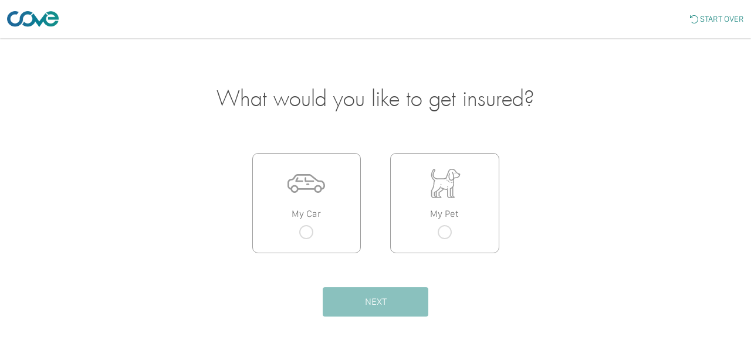

--- FILE ---
content_type: text/html
request_url: https://app.coveinsurance.co.nz/quote/product/?partnercode=CFE209&partner=NavBarPromo
body_size: 1915
content:
<!DOCTYPE html><html><head><meta charSet="utf-8"/><meta name="viewport" content="width=device-width"/><meta name="next-head-count" content="2"/><script>
            (function() {
              try {
                var storedTheme = localStorage.getItem('cove-theme');
                if (storedTheme === 'dark') {
                  document.documentElement.classList.add('dark-mode');
                  document.documentElement.setAttribute('data-theme', 'dark');
                } else if (storedTheme === 'mighty-ape') {
                  document.documentElement.classList.add('mighty-ape-mode');
                  document.documentElement.setAttribute('data-theme', 'mighty-ape');
                } else {
                  document.documentElement.setAttribute('data-theme', 'light');
                }
              } catch (error) {}
            })();
            </script><script>(function(w,d,s,l,i){w[l]=w[l]||[];w[l].push({'gtm.start':
          new Date().getTime(),event:'gtm.js'});var f=d.getElementsByTagName(s)[0],
          j=d.createElement(s),dl=l!='dataLayer'?'&l='+l:'';j.async=true;j.src=
          'https://www.googletagmanager.com/gtm.js?id='+i+dl;f.parentNode.insertBefore(j,f);
          })(window,document,'script','dataLayer','GTM-NGSWDK7');</script><meta http-equiv="cache-control" content="no-cache"/><meta http-equiv="expires" content="10"/><meta http-equiv="pragma" content="no-cache"/><link rel="icon" type="image/png" sizes="96x96" href="/static/favicon-96x96.png"/><link rel="stylesheet" href="https://pro.fontawesome.com/releases/v5.7.0/css/all.css" integrity="sha384-6jHF7Z3XI3fF4XZixAuSu0gGKrXwoX/w3uFPxC56OtjChio7wtTGJWRW53Nhx6Ev" crossorigin="anonymous"/><link rel="stylesheet" href="https://cdnjs.cloudflare.com/ajax/libs/animate.css/3.5.2/animate.min.css"/><link rel="preload" href="/_next/static/css/c82ca3ae59a60853.css" as="style"/><link rel="stylesheet" href="/_next/static/css/c82ca3ae59a60853.css" data-n-g=""/><noscript data-n-css=""></noscript><script defer="" nomodule="" src="/_next/static/chunks/polyfills-42372ed130431b0a.js"></script><script src="/_next/static/chunks/webpack-d02d075d36181cd2.js" defer=""></script><script src="/_next/static/chunks/framework-c4e5d444839d5a15.js" defer=""></script><script src="/_next/static/chunks/main-73f872562dc611e7.js" defer=""></script><script src="/_next/static/chunks/pages/_app-28a25ad6f1d86ece.js" defer=""></script><script src="/_next/static/chunks/pages/quote/product-fd2114a9c866c761.js" defer=""></script><script src="/_next/static/CXfjA2cjiXakcX-F6HgKJ/_buildManifest.js" defer=""></script><script src="/_next/static/CXfjA2cjiXakcX-F6HgKJ/_ssgManifest.js" defer=""></script></head><body><noscript><iframe src="https://www.googletagmanager.com/ns.html?id=GTM-NGSWDK7"
          height="0" width="0" style="display:none;visibility:hidden"></iframe></noscript><div id="__next"></div><script id="__NEXT_DATA__" type="application/json">{"props":{"pageProps":{}},"page":"/quote/product","query":{},"buildId":"CXfjA2cjiXakcX-F6HgKJ","runtimeConfig":{"ENVIRONMENT":"prod","VERSION":"7.0.20","FACEBOOK_APP_ID":145680992658491,"FACEBOOK_PAGE_ID":1861763970738600,"BUCKET_NAME":"prod-cove-webapp","SENTRY_KEY":"https://dc400a3c487a4f6693b2f621e2a87506@sentry.io/1331978","ADDRESS_FINDER_KEY":"D8FWKPEMYRCTAL4N9JBX","BAMBORA_MERCHANT_GUID":"b098dab7-2dad-4d21-b1cd-29be40f9614e","BAMBORA_CUSTOM_CHECKOUT_URL":"https://customcheckout.bambora.com.au/1.0.0/customcheckout.js","CLAIM_FORM_URL":"https://coveinsurance.typeform.com/to/xCpTAsNI#","USER_POOL_WEB_CLIENT_ID":"7rdn0uhcl7jgtji5jp42t48ul","USER_POOL_ID":"us-west-2_86BL8ZJAI","FEATURE_ITEM":true,"FEATURE_VEHICLE":true,"GOOGLE_MAPS_API_KEY":"AIzaSyD-_QCvKktg58zd_-ILOg8gB6ZEo-u1ssk","GOOGLE_STATIC_MAP_API_KEY":"AIzaSyD-_QCvKktg58zd_-ILOg8gB6ZEo-u1ssk","AUTHENTICATION_FLOW_TYPE":"USER_PASSWORD_AUTH","MIXPANEL_TOKEN":"3b29c5a54a1b6fadf59ca662f4139f41","STRIPE_PUBLIC_KEY":"pk_live_51LfdGcJja4oHyzqsPxopNUS0P5jHjyySWYRq6ZaBFfl1SdEoIeVVHVWPqUG87YhyZXrlpU65HZduSZ5HD6Gz3xUu00RC3IcLhY","WOF_GRACE_PERIOD_DAYS":14,"API_HOST":"https://api.coveinsurance.co.nz","ENV_NAME":"prod","PRODUCTION_BUILD":true},"nextExport":true,"autoExport":true,"isFallback":false,"scriptLoader":[]}</script><script>
            function GetIEVersion() {
              var sAgent = window.navigator.userAgent;
              var Idx = sAgent.indexOf("MSIE");
              // If IE, return version number.
              if (Idx > 0) 
                return parseInt(sAgent.substring(Idx+ 5, sAgent.indexOf(".", Idx)));
            
              // If IE 11 then look for Updated user agent string.
              else if (!!navigator.userAgent.match('Trident/7.0')) 
                return 11;
            
              else
                return 0; //It is not IE
            }
            
            if (GetIEVersion() > 0) 
                window.location.href = '/static/documents/ie.html';</script></body></html>

--- FILE ---
content_type: text/javascript
request_url: https://app.coveinsurance.co.nz/_next/static/chunks/pages/quote/product-fd2114a9c866c761.js
body_size: 11602
content:
try{!function(){var e="undefined"!=typeof window?window:"undefined"!=typeof global?global:"undefined"!=typeof globalThis?globalThis:"undefined"!=typeof self?self:{},r=(new e.Error).stack;r&&(e._sentryDebugIds=e._sentryDebugIds||{},e._sentryDebugIds[r]="96617bc0-7461-4317-ba7e-c98556d516ce",e._sentryDebugIdIdentifier="sentry-dbid-96617bc0-7461-4317-ba7e-c98556d516ce")}()}catch(e){}(self.webpackChunk_N_E=self.webpackChunk_N_E||[]).push([[2994],{1031:function(e,r,t){(window.__NEXT_P=window.__NEXT_P||[]).push(["/quote/product",function(){return t(99014)}])},47610:function(e,r){"use strict";r.Z=()=>null},71438:function(e,r,t){"use strict";var a=t(85893),n=t(40645),o=t.n(n);r.Z=e=>{let{onClick:r,children:t,error:n,loading:i,width:c="auto",minWidth:s="0px",maxWidth:l,disabled:d=!1,className:m,href:u,marginTop:g,marginBottom:p,height:f,color:h,activeColor:x,openLinkInSameTab:b,id:C}=e;return(0,a.jsxs)("div",{className:o().dynamic([["13a74ceb26a3d87d",[f||"50px",c,s,l,g,p,h,x,f||"42px",g||"22px"]]]),children:[(0,a.jsxs)("a",{onClick:r,disabled:i||d||n&&"format"==n.type,href:u,id:C,target:b?"_self":"_blank",className:o().dynamic([["13a74ceb26a3d87d",[f||"50px",c,s,l,g,p,h,x,f||"42px",g||"22px"]]])+" button is-primary is-uppercase "+m,children:[i&&(0,a.jsxs)("div",{className:o().dynamic([["13a74ceb26a3d87d",[f||"50px",c,s,l,g,p,h,x,f||"42px",g||"22px"]]]),children:[(0,a.jsx)("i",{className:o().dynamic([["13a74ceb26a3d87d",[f||"50px",c,s,l,g,p,h,x,f||"42px",g||"22px"]]])+" fa fa-spinner fa-spin"}),"\xa0\xa0\xa0"]}),t]}),(0,a.jsx)(o(),{id:"13a74ceb26a3d87d",dynamic:[f||"50px",c,s,l,g,p,h,x,f||"42px",g||"22px"],children:".button.__jsx-style-dynamic-selector{font-weight:normal;-webkit-box-shadow:0 2.5px 2.5px 0#cecece;-moz-box-shadow:0 2.5px 2.5px 0#cecece;box-shadow:0 2.5px 2.5px 0#cecece;-webkit-border-radius:4px;-moz-border-radius:4px;border-radius:4px;font-size:15px;padding-bottom:5px;height:".concat(f||"50px",";padding-left:2em;padding-right:2em;width:").concat(c,";min-width:").concat(s,";max-width:").concat(l,";margin-top:").concat(g,";margin-bottom:").concat(p,";background-color:").concat(h,"}.button.is-primary.__jsx-style-dynamic-selector:hover,.button.is-primary.is-hovered.__jsx-style-dynamic-selector{background-color:").concat(x,"!important}@-webkit-keyframes fa-spin{0%{-webkit-transform:rotate(0deg);transform:rotate(0deg)}100%{-webkit-transform:rotate(359deg);transform:rotate(359deg)}}@-moz-keyframes fa-spin{0%{-webkit-transform:rotate(0deg);-moz-transform:rotate(0deg);transform:rotate(0deg)}100%{-webkit-transform:rotate(359deg);-moz-transform:rotate(359deg);transform:rotate(359deg)}}@-o-keyframes fa-spin{0%{-webkit-transform:rotate(0deg);-o-transform:rotate(0deg);transform:rotate(0deg)}100%{-webkit-transform:rotate(359deg);-o-transform:rotate(359deg);transform:rotate(359deg)}}@keyframes fa-spin{0%{-webkit-transform:rotate(0deg);-moz-transform:rotate(0deg);-o-transform:rotate(0deg);transform:rotate(0deg)}100%{-webkit-transform:rotate(359deg);-moz-transform:rotate(359deg);-o-transform:rotate(359deg);transform:rotate(359deg)}}.fa-spin.__jsx-style-dynamic-selector{-webkit-animation:fa-spin.5s infinite linear!important;-moz-animation:fa-spin.5s infinite linear!important;-o-animation:fa-spin.5s infinite linear!important;animation:fa-spin.5s infinite linear!important}@media all and (max-width:768px){.button.__jsx-style-dynamic-selector{height:").concat(f||"42px",";margin-top:").concat(g||"22px",";width:100%}}")})]})}},74024:function(e,r,t){"use strict";var a=t(85893),n=t(57486),o=t(71438);r.Z=e=>{let{onClick:r,error:t,loading:i,width:c="100%",minWidth:s="180px",disabled:l=!1,children:d,href:m,className:u,marginTop:g,marginBottom:p,marginLeft:f,marginRight:h,height:x,color:b,activeColor:C,centered:y=!0,justify:v,id:_,secondary:w,openLinkInSameTab:k,type:A}=e;return(0,a.jsx)("div",{className:"columns submit-button ".concat(y?"is-centered":""),children:(0,a.jsx)("div",{className:"column is-narrow",children:m?(0,a.jsx)(o.Z,{id:_,onClick:r,error:t,loading:i,disabled:l,minWidth:s,width:c,children:d,href:m,className:u,marginTop:g,marginBottom:p,height:x,color:b,activeColor:C,openLinkInSameTab:k}):(0,a.jsx)(n.Z,{id:_,onClick:r,error:t,loading:i,disabled:l,minWidth:s,width:c,children:d,className:u,marginTop:g,marginBottom:p,marginLeft:f,marginRight:h,height:x,color:b,activeColor:C,type:A||"submit",secondary:w})})})}},59092:function(e,r,t){"use strict";var a=t(85893),n=t(40645),o=t.n(n),i=t(67294),c=t(95500);r.Z=e=>{let{title:r,stateValue:t,onClick:n,checkedItem:s,children:l,disabled:d,childrenType:m,minWidth:u,color:g,stringId:p}=e,f=s===t,h=g?"-"+g:"";p=p||r.split(" ").join("")+t;let{theme:x="light"}=(0,i.useContext)(c._)||{};return(0,a.jsxs)("div",{"data-testid":p,onClick:e=>{!d&&n&&n(t)},className:o().dynamic([["65f80f7c638659b8",[u?"width: ".concat(u,";"):null]]])+" "+"card has-text-light-grey svg-hover".concat(h," ").concat("theme-".concat(x)," ").concat(f?"is-active".concat(h," card-active").concat(h):"is-inactive card-inactive"),children:[(0,a.jsxs)("div",{className:o().dynamic([["65f80f7c638659b8",[u?"width: ".concat(u,";"):null]]])+" column has-text-centered",children:[(0,a.jsx)("div",{className:o().dynamic([["65f80f7c638659b8",[u?"width: ".concat(u,";"):null]]])+" "+"".concat(m||"image"),children:l}),(0,a.jsx)("div",{className:o().dynamic([["65f80f7c638659b8",[u?"width: ".concat(u,";"):null]]])+" "+"card-title ".concat(l?"":"no-children"),children:r}),(0,a.jsxs)("div",{className:o().dynamic([["65f80f7c638659b8",[u?"width: ".concat(u,";"):null]]])+" field",children:[(0,a.jsx)("input",{disabled:d,id:p+"Card",type:"radio",name:p+"Card",readOnly:!0,checked:!!f&&f,onClick:e=>{e.stopPropagation(),!d&&n&&n(t)},className:o().dynamic([["65f80f7c638659b8",[u?"width: ".concat(u,";"):null]]])+" "+"is-checkradio is-checkradio".concat(h)}),(0,a.jsx)("label",{htmlFor:p+"Card",onClick:e=>{e.stopPropagation(),!d&&n&&n(t)},className:o().dynamic([["65f80f7c638659b8",[u?"width: ".concat(u,";"):null]]])})]})]}),(0,a.jsx)(o(),{id:"65f80f7c638659b8",dynamic:[u?"width: ".concat(u,";"):null],children:'.is-checkradio[type="radio"].__jsx-style-dynamic-selector+label.__jsx-style-dynamic-selector{padding-left:0rem;outline:0}.image.__jsx-style-dynamic-selector{max-height:64px;max-width:64px;margin-top:17px;margin-left:auto;margin-right:auto}.text.__jsx-style-dynamic-selector{margin-top:10px;margin-left:auto;margin-right:auto;margin-bottom:-10px}.field.__jsx-style-dynamic-selector{margin-top:10px;margin-bottom:20px}.card-title.__jsx-style-dynamic-selector{font-size:1rem;font-weight:normal;font-style:normal;font-stretch:normal;line-height:normal;letter-spacing:normal;margin:0px;margin-top:10px}.no-children.__jsx-style-dynamic-selector{margin-top:40px;height:64px}.card.__jsx-style-dynamic-selector{-webkit-border-radius:10px;-moz-border-radius:10px;border-radius:10px;-webkit-box-shadow:none!important;-moz-box-shadow:none!important;box-shadow:none!important;'.concat(u?"width: ".concat(u,";"):null,"max-width: 175px;max-height:175px;min-height:152px;cursor:pointer;display:-webkit-box;display:-webkit-flex;display:-moz-box;display:-ms-flexbox;display:flex;-webkit-box-orient:vertical;-webkit-box-direction:normal;-webkit-flex-direction:column;-moz-box-orient:vertical;-moz-box-direction:normal;-ms-flex-direction:column;flex-direction:column;margin-bottom:10px}.theme-light.__jsx-style-dynamic-selector{--card-accent:#15847d;--card-accent-bg:rgba(21, 132, 125, 0.1)}.theme-dark.__jsx-style-dynamic-selector{--card-accent:#15847d;--card-accent-bg:rgba(21, 132, 125, 0.1)}.theme-mighty-ape.__jsx-style-dynamic-selector{--card-accent:#e84f05;--card-accent-bg:rgba(232, 79, 5, 0.15);--card-icon-color:#333333}")})]})}},1773:function(e,r,t){"use strict";var a=t(85893),n=t(40645),o=t.n(n);t(67294),r.Z=e=>{let{children:r,extraChild:t,onLeft:n,multiline:i}=e,c="",s="",l=421;r.length&&r.length>2&&r.length<=5&&(l=210*r.length,s="is-half-mobile",c="mobile-column");let d=[];return r.forEach((e,t)=>{d.push((0,a.jsx)("div",{className:"card-container column ".concat(s," ").concat(c),children:(0,a.jsx)("div",{children:e})},t)),d.push(t+1!=r.length?(0,a.jsx)("div",{className:"card-gap",style:{width:"50px"}},2*r.length-t):void 0)}),(0,a.jsxs)("div",{className:o().dynamic([["7351f35c0c2fb943",[l,n?"none":"auto",t?3:2,t?3:2]]]),children:[(0,a.jsxs)("div",{className:o().dynamic([["7351f35c0c2fb943",[l,n?"none":"auto",t?3:2,t?3:2]]])+" card-block",children:[(0,a.jsx)("div",{className:o().dynamic([["7351f35c0c2fb943",[l,n?"none":"auto",t?3:2,t?3:2]]])+" columns is-mobile is-multiline",children:d}),t]}),(0,a.jsx)(o(),{id:"7351f35c0c2fb943",dynamic:[l,n?"none":"auto",t?3:2,t?3:2],children:".mobile-column.__jsx-style-dynamic-selector{margin-bottom:10px}.card-block.__jsx-style-dynamic-selector{max-width:".concat(l,"px;margin:").concat(n?"none":"auto","}.card-container.__jsx-style-dynamic-selector{display:inline-block}@media all and (max-width:768px){.card-container.__jsx-style-dynamic-selector:nth-last-child(").concat(t?3:2,"){margin-right:27.2px}}@media all and (max-width:400px){.card-container.__jsx-style-dynamic-selector{display:block}.card-container.__jsx-style-dynamic-selector:nth-last-child(").concat(t?3:2,"){margin-right:0px;display:block}}")})]})}},88113:function(e,r,t){"use strict";t.d(r,{B8:function(){return s},L1:function(){return g},Nd:function(){return d},fp:function(){return m},oU:function(){return c},tU:function(){return l},zD:function(){return u}});var a=t(58330),n=t(73220);let o=["firstName","lastName","dob","gender","licenceType","drivingExp","hasForeignDrivingExp","foreignDrivingExp","numberOfClaims","claims"],i=["errorDob","errorName","errorGender","errorLicenceType","errorDrivingExp","errorNumberOfClaims","errorForeignDrivingExp"];function c(e,r,t){return null===e?[...r.slice(0,t),...r.slice(t+1,r.length)]:[...r.slice(0,t),e,...r.slice(t+1,r.length)]}function s(e){return o.forEach(r=>{e.tempEdits[r]=e[r]}),e}function l(e){let{tempEdits:r}=e;return o.forEach(t=>{e[t]=r[t]}),i.forEach(r=>{e[r]={type:"none"}}),e}function d(){let e={collapse:!1,tempEdits:{}};return o.forEach(r=>{e[r]=null,"drivingExp"===r?e[r]=5:"numberOfClaims"===r&&(e[r]=0)}),i.forEach(r=>{e[r]={type:"none"}}),o.forEach(r=>{e.tempEdits[r]=e[r]}),e}function m(e){return!e.firstName||!e.lastName||!e.dob||!e.gender}function u(e){let r,t;n.Z.log("Formatting","Converting ".concat(e.firstName),e);let o=[];e.claims&&(o=e.claims.map(e=>({date_of_loss:(0,a.ko)(e.year,e.month)})));let i=e.foreignDrivingExp||0;i=5===i?"5+":"".concat(i);let c=e.drivingExp||0;c=5===c?"5+":"".concat(c),"male"===e.gender?r="M":"female"===e.gender?r="F":"diverse"===e.gender&&(r="G");let s=e.dob&&e.dob.length>9&&e.dob.split("/");s&&(t=s[2]+"-"+s[1]+"-"+s[0]);let l={date_of_birth:t,first_name:e.firstName,last_name:e.lastName,gender:r,years_licence_held:c,licence_type:e.licenceType,foreign_experience:e.hasForeignDrivingExp||!1,similar_country:e.hasForeignDrivingExp||!1,foreign_years_held:i,claims:o,type:"additional"};return e.bpId&&(l.bp_id=e.bpId),l}function g(e){let r,t;e.claims&&(r=e.claims.map(e=>({year:(0,a.Ne)(e.date_of_loss),month:(0,a.Mh)(e.date_of_loss)})));let n=e.foreign_years_held||null;n="+5"===e.foreign_years_held?5:parseInt(e.foreign_years_held,10);let o=e.years_licence_held||0;o="+5"===e.years_licence_held?5:parseInt(e.years_licence_held,10);let i=e.date_of_birth.split("-"),c=i[2]+"/"+i[1]+"/"+i[0];"M"===e.gender?t="male":"F"===e.gender?t="female":"G"===e.gender&&(t="diverse");let l={bpId:e.bp_id,dob:c,firstName:e.first_name,lastName:e.last_name,gender:t,drivingExp:o,licenceType:e.licence_type,hasForeignDrivingExp:e.foreign_experience,foreignDrivingExp:n,claims:r,numberOfClaims:r.length,type:"additional",tempEdits:{}};return l.collapse=!0,s(l)}},27947:function(e,r,t){"use strict";t.d(r,{j:function(){return m}});var a=t(67294),n=t(95500),o=t(79108),i=t(73220),c=t(96486),s=t.n(c),l=t(53303),d=t(14338);let m=()=>{let e=(0,a.useContext)(n._),r=(0,a.useCallback)((r,t)=>{e&&e.setState&&e.setState(r,t)},[e]),t=(0,a.useCallback)(e=>{r({dob:e.target.value?e.target.value:""})},[r]),c=(0,a.useCallback)(e=>{r({firstName:e.target.value?e.target.value:""})},[r]),m=(0,a.useCallback)(e=>{r({lastName:e.target.value?e.target.value:""})},[r]),u=(0,a.useCallback)(e=>{r({email:e.target.value?e.target.value:""})},[r]),g=(0,a.useCallback)(e=>{r({address:e.address?e.address:""})},[r]),p=(0,a.useCallback)(e=>{r({gender:e||""})},[r]),f=(0,a.useCallback)(e=>{let t=e.target.value?e.target.value:"";r({mobile:t}),o.n.people.set({$phone:t})},[r]),h=(0,a.useCallback)(e=>{r({risk:e})},[r]),x=(0,a.useCallback)(e=>{r({quote:e||void 0})},[r]),b=(0,a.useCallback)(t=>{let a;let n=t||{};if(n.date_of_birth){let e=n.date_of_birth.split("T")[0].split("-");a=e[2]+"/"+e[1]+"/"+e[0]}n.loading=!1;let o={customer:n};n.gender&&n.gender!=e.gender&&(o.gender=n.gender),n.first_name&&n.first_name!=e.firstName&&(o.firstName=n.first_name),n.last_name&&n.last_name!=e.lastName&&(o.lastName=n.last_name),n.location&&n.location!=e.address&&(o.address=n.location),n.date_of_birth&&a!=e.dob&&(o.dob=a),n.email_address&&n.email_address!=e.email&&(o.email=n.email_address),n.mobile_number&&n.mobile_number!=e.mobile&&(o.mobile=n.mobile_number),n.pulse_account_active&&n.pulse_account_active!=e.pulseAccountActive&&(o.pulseAccountActive=n.pulse_account_active),n.pulse_account_id&&n.pulse_account_id!=e.pulse_account_id&&(o.pulse_account_id=n.pulse_account_id),i.Z.log("GlobalState","New State:",{newState:o}),r(o)},[r,e]),C=(0,a.useCallback)(t=>{r({answers:s().mergeWith(e.answers,t,(e,r,t,a,n)=>{if(Array.isArray(r)&&!r.length)return[]})})},[r,e]),y=(0,a.useCallback)((e,t)=>{i.Z.log("GlobalState","Updating global state",{key:e,value:t}),r({[e]:t})},[r]),v=(0,a.useCallback)((e,t)=>{i.Z.log("GlobalState","Updating many global state",{newValues:e}),t?r(e,t()):r(e)},[r]),_=(0,a.useCallback)(async t=>{let a,n=e?e.answers:null;n||(n=t.answers),r({estimatedPremium:void 0});let o=(0,l.X)(t.quote,"New Business"),c=t.carUsage||n&&n.carUsage;c&&(o.coverage.usage={days_a_week:c});let s=t.moneyOwed||n&&n.moneyOwed;s&&(o.coverage.risk.finance={money_owed:"yes"==s});let m=t.owner||n&&n.owner;m&&(o.coverage.risk.owner=m);let u=void 0!==t.additionalDrivers,g=t.additionalDrivers||n&&n.additionalDrivers,p=(0,d.of)(g).filter(d.mA);if(u||p.length){let e=(0,d.hc)(p);o.coverage.drivers=[...o.coverage.drivers.filter(e=>"main"===e.driver_type||"main"===e.type),...e.map(e=>({...e,driver_type:"additional"}))]}i.Z.log("GlobalState","Final rate body",{rateBody:o});try{a=await t.coverageApi.useLocalToken().rate(o)}catch(e){return i.Z.warn("GlobalState","Estimated premium request failed",{error:e instanceof Error?{message:e.message,name:e.name,stack:e.stack}:{value:String(e)}}),r({estimatedPremium:!1}),!1}return r({estimatedPremium:!!a&&!!a.coverage&&a.coverage.premium}),!!a&&!!a.coverage&&a.coverage.premium},[r,e]),w=(0,a.useCallback)(async(e,r)=>await r.useLocalToken().rate(e),[]),k=(0,a.useCallback)(e=>{let{customer:r,quote:t,answers:n,coverageApi:o,monitoredProps:i=[]}=e;(0,a.useEffect)(()=>{if(!o){console.error("Must provide coverageApi to use useEstimatedPremium");return}r&&!r.isLoading&&t&&!t.loading&&t.coverages[0].risk.vehicle&&_({customer:r,quote:t,answers:n,coverageApi:o,monitoredProps:i})},[r,t,n,o,_,...i])},[_]);return{firstName:e?e.firstName:"",lastName:e?e.lastName:"",dob:e?e.dob:"",gender:e?e.gender:"",address:e?e.address:"",email:e?e.email:"",mobile:e?e.mobile:"",risk:e?e.risk:{},quote:e?e.quote:{},customer:e?e.customer:{},answers:e?e.answers:{},loggedIn:e?e.loggedIn:void 0,cognitoUser:e?e.cognitoUser:null,estimatedPremium:!!e&&e.estimatedPremium,setState:r,onChangeDob:t,onChangeFirstName:c,onChangeLastName:m,onChangeEmail:u,onChangeAddress:g,onChangeGender:p,onChangeMobile:f,onChangeRisk:h,onChangeQuote:x,onGetCustomer:b,commitAnswer:C,updateGlobalState:y,updateManyGlobalState:v,getEstimatedPremium:_,useEstimatedPremium:k,getRating:w}}},10712:function(e,r,t){"use strict";var a=t(11163),n=t(17563),o=t(67294),i=t(84333);r.Z=e=>{let r=(0,a.useRouter)();(0,o.useEffect)(()=>{if(!e||"function"!=typeof e.setTheme)return;let r=n.parse(window.location.search).partner;if(!r)return;let t=(0,i.KD)(r);if(t){if("mighty-ape"===t)try{localStorage.setItem("mighty_ape_account_active","true")}catch(e){console.error("Failed to persist Mighty Ape marker",e)}(e.theme||"light")!==t&&e.setTheme(t,"explicit")}},[null==e?void 0:e.theme,r.asPath])}},99014:function(e,r,t){"use strict";t.r(r),t.d(r,{default:function(){return P}});var a=t(85893),n=t(37895),o=t(39424),i=t(11752),c=t.n(i),s=t(9008),l=t.n(s),d=t(11163),m=t(17563),u=t(67294),g=t(35800),p=t(79108),f=t(8974),h=t(92142),x=t(95500),b=t(10712),C=t(85611),y=t(37507),v=t(27947),_=t(57486),w=t(74024),k=t(59092),A=t(1773),j=t(46671),N=t(37853),E=t(37866),S=t(87862),z=t(19550),L=t(26733),M=t(47610),Z=t(10772),I=t(59168),P=()=>{let e=(0,u.useContext)(x._);(0,b.Z)(e);let{publicRuntimeConfig:r}=c()(),{addToast:t}=(0,C.e1)(),i=(0,d.useRouter)(),{customer:s,loading:P}=(0,y.ON)();if(window.localStorage.getItem("cove-customer-id")&&(null==s?void 0:s.statusCode)===401)return(0,a.jsx)(N.Z,{error:s});let{answers:D,setAnswer:T}=(0,v.j)(),F=!!s,[B,V]=(0,u.useState)((null==D?void 0:D.selectedProduct)||""),[q,G]=(0,u.useState)(!1),[O,R]=(0,u.useState)(!1);(0,u.useEffect)(()=>{let e=(0,f.x5)();(0,f.gD)(),e&&(0,f.tQ)("cove-referral-code",e)},[]),(0,u.useEffect)(()=>{s&&(s.pulse_account_active&&(localStorage.setItem("cove-referral-code","prod"===r.ENV_NAME?"F9E5C2":"91404A"),p.n.track("Returning Customer - Pulse Account Active")),s.isPulseStaff&&(localStorage.setItem("cove-referral-code","prod"===r.ENV_NAME?"3333B9":"0395DC"),p.n.track("Returning Customer - Pulse Staff")),s.isGreyPowerCustomer&&(localStorage.setItem("cove-referral-code","prod"===r.ENV_NAME?"B44656":"5F64B4"),p.n.track("Returning Customer - Grey Power Electricity")))},[s,r.ENV_NAME]);let U=(0,u.useCallback)(e=>{V(e),T&&T({selectedProduct:e})},[T]),H=(0,u.useCallback)(()=>{n.n("User Started Over");let e=localStorage.getItem("cove-referral-code"),r=(0,f.x5)();(0,f.gD)(),["68BB99","9EB123","CFC8BF"].includes(e)?(0,f.tQ)("cove-referral-code",e):r&&(0,f.tQ)("cove-referral-code",r),window.location.reload(!0)},[]),W=(0,u.useCallback)(()=>{window.location.reload(!0)},[]),Q=(0,u.useCallback)(async e=>{if(e.preventDefault(),!O&&B){R(!0);try{localStorage.removeItem("cove-quote-id"),localStorage.removeItem("answers");let e=B.charAt(0).toUpperCase()+B.slice(1);p.n.track("Selected Product",{Value:e}),p.n.register({Product:e});let t=m.parse(window.location.search),a=t.referralcode||t.partnercode,n=a||(0,f.x5)();a&&(p.n.track("Referral Code Applied",{Value:a}),localStorage.setItem("cove-referral-code",a),t.partnercode&&(0,f.a)(a));let o="prod"===r.ENV_NAME?"5C831A":"50C300";F&&"pet"===B?X(n,o):F&&"vehicle"===B?J(n,o):$(n)}catch(e){console.error("Error submitting product selection:",e),o.Tb(e),t((0,a.jsx)(j.D,{message:"Something went wrong, please try again",details:e.message}),{appearance:"error"})}finally{R(!1)}}},[B,O,F,s,r.ENV_NAME,t]),X=(0,u.useCallback)((e,r)=>{e||(p.n.track("Returning Customer - Free Month Applied"),localStorage.setItem("cove-referral-code",r)),e&&"voucher"===e.toLowerCase()&&localStorage.removeItem("cove-referral-code"),s?i.push("/quote/multi-policy-discount?product=pet"):i.push("/quote/name?product=pet")},[i]),J=(0,u.useCallback)((e,r)=>{e||(p.n.track("Returning Customer - Free Month Applied"),localStorage.setItem("cove-referral-code",r)),e&&"voucher"===e.toLowerCase()&&localStorage.removeItem("cove-referral-code"),i.push("/quote/multi-policy-discount?product=vehicle")},[i]),$=(0,u.useCallback)(e=>{e?"voucher"===e?(localStorage.removeItem("cove-referral-code"),i.push("/quote/name?product=".concat(B))):i.push("/quote/name?product=".concat(B,"&referralcode=").concat(e)):i.push("/quote/name?product=".concat(B))},[B,i]);return(0,a.jsx)(g.ErrorBoundary,{FallbackComponent:N.Z,onError:(e,r)=>{var t,a;console.error("Product Page Error Boundary Triggered:",{error:e.message,stack:e.stack,errorInfo:r}),p.n.track("Error Boundary Triggered",{page:"product",error:e.message,stack:null===(t=e.stack)||void 0===t?void 0:t.split("\n")[0],errorInfo:null==r?void 0:null===(a=r.componentStack)||void 0===a?void 0:a.split("\n")[0]});try{o.Tb(e,{tags:{page:"product",component:"ProductPage"},extra:{errorInfo:r,userAgent:navigator.userAgent,url:window.location.href}})}catch(e){console.error("Failed to report error to Sentry:",e)}},onReset:()=>{G(!1),R(!1),V((null==D?void 0:D.selectedProduct)||""),p.n.track("Error Boundary Reset",{page:"product"})},retry:{retryDelay:e=>Math.min(1e3*2**e,3e4),maxRetries:3},children:(0,a.jsxs)(a.Fragment,{children:[(0,a.jsx)(l(),{children:(0,a.jsx)("title",{children:"Select Product | Cove"})}),(0,a.jsx)(I.Z,{}),(0,a.jsx)(L.Z,{animate:!1,children:(0,a.jsxs)(z.Z,{onSubmit:Q,children:[(0,a.jsx)(S.Z,{children:"What would you like to get insured?"}),(0,a.jsxs)(A.Z,{extraChild:(0,a.jsx)(w.Z,{disabled:!B||O,onClick:Q,children:"Next"}),children:[(0,a.jsx)(k.Z,{title:"My Car",stringId:"carSelect",stateValue:"vehicle",onClick:U,checkedItem:B,disabled:O,children:(0,a.jsx)(Z.Z,{src:'<?xml version="1.0" encoding="iso-8859-1"?>\r\n<!-- Generator: Adobe Illustrator 19.0.0, SVG Export Plug-In . SVG Version: 6.00 Build 0)  -->\r\n<svg version="1.1" id="Capa_1" xmlns="http://www.w3.org/2000/svg" xmlns:xlink="http://www.w3.org/1999/xlink" x="0px" y="0px"\r\n	 viewBox="0 0 512 512" style="enable-background:new 0 0 512 512;" xml:space="preserve">\r\n<g>\r\n	<g>\r\n		<path d="M96,277.333c-29.397,0-53.333,23.936-53.333,53.333S66.603,384,96,384s53.333-23.936,53.333-53.333\r\n			S125.397,277.333,96,277.333z M96,362.667c-17.643,0-32-14.357-32-32c0-17.643,14.357-32,32-32c17.643,0,32,14.357,32,32\r\n			C128,348.309,113.643,362.667,96,362.667z"/>\r\n	</g>\r\n</g>\r\n<g>\r\n	<g>\r\n		<path d="M416,277.333c-29.397,0-53.333,23.936-53.333,53.333S386.603,384,416,384s53.333-23.936,53.333-53.333\r\n			S445.397,277.333,416,277.333z M416,362.667c-17.643,0-32-14.357-32-32c0-17.643,14.357-32,32-32c17.643,0,32,14.357,32,32\r\n			C448,348.309,433.643,362.667,416,362.667z"/>\r\n	</g>\r\n</g>\r\n<g>\r\n	<g>\r\n		<path d="M448,213.333h-18.048c-6.592,0-13.056-2.261-18.219-6.4l-84.053-67.243C318.251,132.16,306.411,128,294.357,128H140.16\r\n			c-17.877,0-34.453,8.875-44.373,23.744l-18.155,27.264C72.192,187.136,63.104,192,53.333,192C23.936,192,0,215.936,0,245.333V288\r\n			c0,29.397,23.936,53.333,53.333,53.333c5.888,0,10.667-4.779,10.667-10.667S59.221,320,53.333,320c-17.643,0-32-14.357-32-32\r\n			v-42.667c0-17.643,14.357-32,32-32c16.939,0,32.64-8.405,42.048-22.507l18.155-27.243c5.952-8.917,15.915-14.251,26.624-14.251\r\n			h154.197c7.253,0,14.336,2.496,20.011,7.019l84.053,67.221c8.896,7.147,20.117,11.093,31.552,11.093H448\r\n			c31.296,0,42.667,31.893,42.667,53.333c0,21.013-16.085,32-32,32c-5.888,0-10.667,4.779-10.667,10.667s4.779,10.667,10.667,10.667\r\n			C489.067,341.333,512,318.4,512,288C512,251.797,489.579,213.333,448,213.333z"/>\r\n	</g>\r\n</g>\r\n<g>\r\n	<g>\r\n		<path d="M373.333,320H138.667c-5.888,0-10.667,4.779-10.667,10.667s4.779,10.667,10.667,10.667h234.667\r\n			c5.888,0,10.667-4.779,10.667-10.667S379.221,320,373.333,320z"/>\r\n	</g>\r\n</g>\r\n<g>\r\n	<g>\r\n		<path d="M352,213.333h-96v-32c0-5.888-4.779-10.667-10.667-10.667s-10.667,4.779-10.667,10.667V224\r\n			c0,5.888,4.779,10.667,10.667,10.667H352c5.888,0,10.667-4.779,10.667-10.667S357.888,213.333,352,213.333z"/>\r\n	</g>\r\n</g>\r\n<g>\r\n	<g>\r\n		<path d="M202.667,213.333h-68.075l13.632-27.221c2.624-5.269,0.491-11.669-4.779-14.315c-5.291-2.624-11.669-0.512-14.315,4.779\r\n			l-21.333,42.667c-1.664,3.285-1.472,7.232,0.469,10.368s5.376,5.056,9.067,5.056h85.333c5.888,0,10.667-4.779,10.667-10.667\r\n			S208.555,213.333,202.667,213.333z"/>\r\n	</g>\r\n</g>\r\n<g>\r\n	<g>\r\n		<path d="M288,256h-21.333c-5.888,0-10.667,4.779-10.667,10.667s4.779,10.667,10.667,10.667H288\r\n			c5.888,0,10.667-4.779,10.667-10.667S293.888,256,288,256z"/>\r\n	</g>\r\n</g>\r\n<g>\r\n</g>\r\n<g>\r\n</g>\r\n<g>\r\n</g>\r\n<g>\r\n</g>\r\n<g>\r\n</g>\r\n<g>\r\n</g>\r\n<g>\r\n</g>\r\n<g>\r\n</g>\r\n<g>\r\n</g>\r\n<g>\r\n</g>\r\n<g>\r\n</g>\r\n<g>\r\n</g>\r\n<g>\r\n</g>\r\n<g>\r\n</g>\r\n<g>\r\n</g>\r\n</svg>\r\n'})}),(0,a.jsx)(k.Z,{title:"My Pet",stringId:"petSelect",stateValue:"pet",onClick:U,checkedItem:B,disabled:O,children:(0,a.jsx)(Z.Z,{src:h.Z})})]})]})}),(0,a.jsx)(M.Z,{progress:"0"}),q&&(0,a.jsx)("div",{children:(0,a.jsxs)(L.Z,{className:"container has-text-centered",children:[(0,a.jsx)(E.Z,{marginTop:"30px",children:"The current session has expired. Would you like to continue this quote or start a new one?"}),(0,a.jsx)(_.Z,{secondary:!1,onClick:W,children:"Continue"}),(0,a.jsx)(_.Z,{secondary:!0,onClick:H,children:"Start New"})]})})]})})}},14338:function(e,r,t){"use strict";t.d(r,{V$:function(){return l},ZE:function(){return s},hc:function(){return n},mA:function(){return o},of:function(){return i},vz:function(){return c}});var a=t(88113);let n=e=>e.filter(e=>null!=e).map(e=>(0,a.zD)(e)),o=e=>e&&e.firstName&&e.lastName&&e.dob&&e.gender&&e.licenceType,i=e=>e?Array.isArray(e)?e.filter(e=>null!=e):(console.warn("getValidDrivers: received non-array input:",e),[]):[],c=e=>e&&0!==e.length?e.map(e=>(0,a.L1)(e)):[],s=(e,r)=>{let t=JSON.parse(JSON.stringify(e)),a=t.coverages[0].risk.drivers.filter(e=>"main"===e.type);return t.coverages[0].risk.drivers=[...a,...r],t},l=e=>e.coverages[0].risk.drivers.filter(e=>"additional"===e.type)},92142:function(e,r){"use strict";r.Z='<?xml version="1.0"?>\n<svg xmlns="http://www.w3.org/2000/svg" viewBox="0 0 80 80">\n    <path d="M 17.210938 9.0058594 C 16.336424 9.0128502 15.476981 9.4373609 14.960938 10.210938 C 11.338048 15.644755 10.212437 21.209273 11.529297 25.755859 C 12.658309 29.647644 15.203016 32.254537 17.400391 33.992188 C 16.580573 35.545423 16 37.460466 16 40 C 16 47.92984 11.199219 54.400391 11.199219 54.400391 A 1.0001 1.0001 0 0 0 11 55 L 11 66 C 11 68.749516 13.250484 71 16 71 L 22 71 A 1.0001 1.0001 0 0 0 23 69.970703 C 23.839057 70.607252 24.872064 71 26 71 L 32 71 A 1.0001 1.0001 0 0 0 32.980469 69.804688 C 32.980469 69.804688 32.781414 68.772991 32.070312 67.751953 C 31.500449 66.933712 30.398636 66.222743 29 65.914062 L 29 59.546875 C 29.394595 59.326392 30.631096 58.657853 32.5625 57.294922 C 34.388193 56.006588 36.455256 54.358861 37.982422 52.501953 C 39.899601 53.186733 42.183698 53.75681 45 53.890625 L 45 65.990234 C 45 68.744581 47.258414 70.996458 50.011719 70.990234 L 55.001953 70.978516 A 1.0001 1.0001 0 0 0 55.011719 70.978516 L 55.011719 70.990234 L 60.001953 70.978516 A 1.0001 1.0001 0 0 0 61 69.978516 C 61 69.978516 61.01301 69.022993 60.517578 68.039062 C 60.131704 67.272812 59.203503 66.607933 58 66.287109 L 58.013672 47.556641 C 59.135748 46.092365 60 44.246606 60 42.009766 L 60 32.005859 C 60 31.172859 60.04325 30.305961 60.279297 29.808594 C 60.515342 29.311227 60.763155 29.005859 62.007812 29.005859 C 67.271333 29.005859 70.191927 26.786529 71.599609 24.53125 C 73.007292 22.275971 73 20 73 20 A 1.0001 1.0001 0 0 0 72.240234 19.029297 C 72.240234 19.029297 70.650478 18.634407 68.865234 17.845703 C 67.079991 17.056999 65.191888 15.823978 64.568359 14.576172 C 63.31217 12.062192 61.738058 10.620737 60.216797 9.8613281 C 58.695536 9.1019196 57.259918 9.0253906 56.34375 9.0253906 L 53.679688 9.0253906 C 50.509563 9.0253906 48.372974 11.298946 47.482422 13.660156 C 47.075272 14.740033 43.860485 23.443773 42.753906 26.322266 C 42.320866 27.448713 41.426891 28.088108 40.300781 28.496094 C 39.174672 28.904079 37.865193 29.013672 36.951172 29.013672 L 25.367188 29.013672 C 24.987476 29.013672 24.402851 29.099692 23.787109 29.21875 C 22.553268 28.927279 20.991225 28.442052 19.650391 27.640625 C 18.272312 26.816937 17.174145 25.724263 16.742188 24.220703 C 15.844036 21.093775 16.675638 17.437719 19.482422 13.228516 A 1.0001 1.0001 0 0 0 19.482422 13.226562 C 20.307218 11.987846 19.966876 10.28639 18.730469 9.4589844 C 18.265718 9.1477783 17.735646 9.0016649 17.210938 9.0058594 z M 17.080078 11.005859 C 17.257489 10.970325 17.448807 11.007035 17.619141 11.121094 C 17.960734 11.349688 18.045563 11.777903 17.818359 12.119141 C 14.813139 16.625937 13.716465 20.928412 14.820312 24.771484 C 15.430356 26.894925 16.969126 28.36886 18.623047 29.357422 C 20.276968 30.345983 22.07929 30.894463 23.453125 31.210938 A 1.0001 1.0001 0 0 0 23.904297 31.210938 C 24.553577 31.060067 25.111606 31.013672 25.367188 31.013672 L 36.951172 31.013672 C 38.01015 31.013672 39.513281 30.907264 40.982422 30.375 C 41.325892 30.250562 41.669022 30.095849 42.003906 29.914062 A 1 1 0 0 0 42 30 A 1 1 0 0 0 43 31 A 1 1 0 0 0 44 30 A 1 1 0 0 0 43.244141 29.03125 C 43.817821 28.506639 44.307204 27.85557 44.621094 27.039062 C 45.746515 24.111556 48.972665 15.375357 49.353516 14.365234 C 50.034963 12.558445 51.449811 11.025391 53.679688 11.025391 L 56.34375 11.025391 C 57.149582 11.025391 58.19973 11.089051 59.324219 11.650391 C 60.448708 12.211732 61.680487 13.271683 62.779297 15.470703 C 63.820768 17.554897 66.094634 18.808985 68.056641 19.675781 C 68.458521 19.853328 68.802427 19.992331 69.111328 20.109375 C 68.883542 20.704169 69.008306 21.402837 69.488281 21.882812 L 70.318359 22.705078 C 70.201963 22.94969 70.070404 23.203403 69.902344 23.472656 C 68.811776 25.219878 66.737292 27.005859 62.007812 27.005859 C 61.198988 27.005859 60.502844 27.191425 59.929688 27.492188 C 59.976824 27.001207 60 26.502133 60 26 C 60 20.225904 56.837891 15.453125 56.837891 15.453125 A 1.0001 1.0001 0 0 0 55.998047 14.988281 A 1.0001 1.0001 0 0 0 55.162109 16.546875 C 55.162109 16.546875 58 20.966096 58 26 C 58 27.722826 57.68149 29.309111 57.042969 30.359375 C 56.404447 31.409639 55.56456 32 54 32 C 52.736375 32 51.851023 31.341748 51.132812 30.076172 C 50.414603 28.810596 50 26.960748 50 25.011719 C 50 22.024334 51.246094 19.460937 51.246094 19.460938 A 1.000126 1.000126 0 1 0 49.453125 18.574219 C 49.453125 18.574219 48 21.473103 48 25.011719 C 48 27.23269 48.435538 29.376076 49.392578 31.0625 C 50.349618 32.748924 51.964625 34 54 34 C 55.668912 34 57.033894 33.356507 58 32.359375 L 58 36 A 1 1 0 0 0 57 37 A 1 1 0 0 0 58 38 L 58 42.009766 C 58 44.594798 56.509867 46.564279 54.90625 47.955078 C 53.302633 49.345877 51.656998 50.070811 51.613281 50.089844 A 1.0001 1.0001 0 0 0 51.013672 51.005859 L 51 67 A 1.0001 1.0001 0 0 0 52 68 C 53.169 68 53.477855 68.433882 53.732422 68.939453 C 53.742992 68.960433 53.734421 68.961382 53.744141 68.982422 L 50.005859 68.990234 C 48.335163 68.994022 47 67.661888 47 65.990234 L 47 53.011719 A 1.0001 1.0001 0 0 0 46 52.011719 C 42.167167 52.011719 39.603918 51.072307 37.263672 50.083984 C 34.923426 49.095661 32.767467 48 30 48 A 1.0001 1.0001 0 0 0 29.105469 48.552734 C 29.105469 48.552734 28.439904 49.901342 26.644531 51.816406 C 24.849158 53.731471 21.96186 56.144554 17.59375 58.085938 A 1.0001 1.0001 0 0 0 17 59 L 17 66.648438 A 1.0001 1.0001 0 0 0 18 67.648438 C 19.330065 67.648438 19.971586 68.239569 20.427734 68.894531 C 20.464834 68.947801 20.443613 68.947201 20.476562 69 L 16 69 C 14.331516 69 13 67.668484 13 66 L 13 55.251953 C 13.369164 54.751871 18 48.395025 18 40 C 18 37.372565 18.599571 35.568311 19.423828 34.287109 A 1.0001 1.0001 0 0 0 19.177734 32.943359 C 17.085573 31.399213 14.508697 28.84458 13.451172 25.199219 C 12.342032 21.369806 13.24589 16.388495 16.625 11.320312 C 16.739165 11.149173 16.902667 11.041394 17.080078 11.005859 z M 62.005859 17 C 61.751359 16.999875 61.495781 17.097016 61.300781 17.291016 C 60.912781 17.680016 61.009766 18.988281 61.009766 18.988281 C 61.009766 18.988281 62.318031 19.086266 62.707031 18.697266 C 63.096031 18.308266 63.096031 17.681969 62.707031 17.292969 C 62.513031 17.098469 62.260359 17.000125 62.005859 17 z M 45 32 A 1 1 0 0 0 44 33 A 1 1 0 0 0 45 34 A 1 1 0 0 0 46 33 A 1 1 0 0 0 45 32 z M 48 34 A 1 1 0 0 0 47 35 A 1 1 0 0 0 48 36 A 1 1 0 0 0 49 35 A 1 1 0 0 0 48 34 z M 51 36 A 1 1 0 0 0 50 37 A 1 1 0 0 0 51 38 A 1 1 0 0 0 52 37 A 1 1 0 0 0 51 36 z M 55 37 A 1 1 0 0 0 54 38 A 1 1 0 0 0 55 39 A 1 1 0 0 0 56 38 A 1 1 0 0 0 55 37 z M 32 41 A 1 1 0 0 0 31 42 A 1 1 0 0 0 32 43 A 1 1 0 0 0 33 42 A 1 1 0 0 0 32 41 z M 31 45 A 1 1 0 0 0 30 46 A 1 1 0 0 0 31 47 A 1 1 0 0 0 32 46 A 1 1 0 0 0 31 45 z M 46 45 A 1 1 0 0 0 45 46 A 1 1 0 0 0 46 47 A 1 1 0 0 0 47 46 A 1 1 0 0 0 46 45 z M 46 49 A 1 1 0 0 0 45 50 A 1 1 0 0 0 46 51 A 1 1 0 0 0 47 50 A 1 1 0 0 0 46 49 z M 56.011719 49.628906 L 56 67 A 1.0001 1.0001 0 0 0 57 68 C 58.169 68 58.477855 68.433882 58.732422 68.939453 C 58.742992 68.960433 58.734421 68.961382 58.744141 68.982422 L 55.855469 68.988281 C 55.784129 68.694871 55.687526 68.376581 55.517578 68.039062 C 55.131745 67.272801 54.203503 66.607933 53 66.287109 L 53.013672 51.613281 C 53.621404 51.315054 54.702172 50.728393 56.011719 49.628906 z M 30.423828 50.078125 C 32.311974 50.179959 33.988566 50.873604 36.009766 51.728516 C 34.706615 53.158507 32.97089 54.557418 31.408203 55.660156 C 29.291435 57.153893 27.521484 58.123047 27.521484 58.123047 A 1.0001 1.0001 0 0 0 27 59 L 27 66.648438 A 1.0001 1.0001 0 0 0 28 67.648438 C 29.330065 67.648438 29.971586 68.239569 30.427734 68.894531 C 30.464834 68.947801 30.443613 68.947201 30.476562 69 L 26 69 C 24.331516 69 23 67.668484 23 66 L 23 57.355469 C 25.201449 55.935774 26.899617 54.469836 28.105469 53.183594 C 29.730121 51.450631 30.182694 50.512809 30.423828 50.078125 z M 21 58.544922 L 21 66 C 21 66.276473 21.028537 66.545946 21.072266 66.810547 C 20.506259 66.417661 19.812323 66.093344 19 65.914062 L 19 59.574219 C 19.705573 59.241892 20.362957 58.895809 21 58.544922 z"/>\n</svg>\n'}},function(e){e.O(0,[2888,9774,179],function(){return e(e.s=1031)}),_N_E=e.O()}]);
//# sourceMappingURL=product-fd2114a9c866c761.js.map

--- FILE ---
content_type: text/javascript
request_url: https://app.coveinsurance.co.nz/_next/static/CXfjA2cjiXakcX-F6HgKJ/_buildManifest.js
body_size: 2509
content:
self.__BUILD_MANIFEST=function(e,s,t,a,c,u,o,i,r,n,p,d,h,f,q,g,l,b,k,j,m,y,v,w,_,I,B,F,x,A,D,E,L,M,N,S){return{__rewrites:{afterFiles:[],beforeFiles:[],fallback:[]},"/":["static/chunks/pages/index-6641f27739993232.js"],"/_error":["static/chunks/pages/_error-f6177d5723d20d79.js"],"/partner/additional-drivers":[e,a,o,c,i,d,h,k,"static/chunks/pages/partner/additional-drivers-45f33e228fa09217.js"],"/partner/car-usage":[u,"static/chunks/pages/partner/car-usage-7a7a09e315edd915.js"],"/partner/claim-history":[e,u,j,"static/chunks/pages/partner/claim-history-5e8f8b90ae42ceaf.js"],"/partner/gender":[e,u,"static/chunks/pages/partner/gender-13e5f8a76c48f4a3.js"],"/partner/immobiliser":[e,"static/chunks/pages/partner/immobiliser-d19692216498c8a6.js"],"/partner/money-owed":[e,r,u,"static/chunks/pages/partner/money-owed-eae2f5f6ff3f7999.js"],"/partner/multi-policy-discount":["static/chunks/pages/partner/multi-policy-discount-2b49129c71e81cdf.js"],"/partner/quote-referral":[e,"static/chunks/pages/partner/quote-referral-ef4879823e169bda.js"],"/partner/vehicle-insured":[e,u,"static/chunks/pages/partner/vehicle-insured-d29aa338391ca9b5.js"],"/post-purchase/pay-amend":[s,f,"static/chunks/pages/post-purchase/pay-amend-82fe62608c878b06.js"],"/post-purchase/pay-amend-success":["static/chunks/pages/post-purchase/pay-amend-success-f1fbff8656fd432b.js"],"/post-purchase/pay-customer-amend":[m,"static/chunks/pages/post-purchase/pay-customer-amend-918bfd373abc5959.js"],"/post-purchase/pay-customer-amend-success":["static/chunks/pages/post-purchase/pay-customer-amend-success-a47870261260c155.js"],"/post-purchase/pay-quote-amend":[s,f,"static/chunks/pages/post-purchase/pay-quote-amend-488312b86e8c3326.js"],"/post-purchase/pay-quote-amend-success":["static/chunks/pages/post-purchase/pay-quote-amend-success-5b82f9c81144ec16.js"],"/post-purchase/receipt-photo":[e,n,"static/chunks/pages/post-purchase/receipt-photo-d6841f9d63080390.js"],"/post-purchase/screen-photo":[e,n,"static/chunks/pages/post-purchase/screen-photo-3fa5efa7b25d8e86.js"],"/post-purchase/switch-insurer":["static/chunks/pages/post-purchase/switch-insurer-87ececcdffcd4240.js"],"/post-purchase/switch-insurer-email":["static/chunks/pages/post-purchase/switch-insurer-email-d0c969351ce6625e.js"],"/quote/additional-drivers":[e,a,o,c,i,d,h,k,"static/chunks/pages/quote/additional-drivers-3d03edc48579b9b0.js"],"/quote/address":[p,"static/chunks/pages/quote/address-f278d4ee59de69ef.js"],"/quote/buy":[e,s,q,f,"static/chunks/pages/quote/buy-f0c238e873c827f7.js"],"/quote/car-address":[p,"static/chunks/pages/quote/car-address-f60cc99f4f0d6cd2.js"],"/quote/car-usage":[y,"static/chunks/pages/quote/car-usage-c8299df87670cf92.js"],"/quote/claim":[e,j,"static/chunks/pages/quote/claim-ac40aead72fc9022.js"],"/quote/claim-history":[e,"static/chunks/pages/quote/claim-history-b51b66d8f86be75d.js"],"/quote/details-summary":[v,"static/chunks/pages/quote/details-summary-00a89f59a62913b0.js"],"/quote/dob":[e,o,i,"static/chunks/pages/quote/dob-9c437ab2583551a0.js"],"/quote/email":[e,t,w,"static/chunks/pages/quote/email-2d00044b6ed568b4.js"],"/quote/existing-damage":[e,m,"static/chunks/pages/quote/existing-damage-333d29550f82eb9b.js"],"/quote/gender":[e,"static/chunks/pages/quote/gender-db57ead45c7f4946.js"],"/quote/grey-power-verification":[e,_,I,"static/chunks/pages/quote/grey-power-verification-5c6c018a1251daba.js"],"/quote/item":[e,B,"static/chunks/pages/quote/item-1f47ce72b4d3f766.js"],"/quote/licence-plate":[e,F,"static/chunks/pages/quote/licence-plate-86206d1aa3938c7e.js"],"/quote/licence-type":[e,a,c,d,"static/chunks/pages/quote/licence-type-dc9e0f77d6a7332b.js"],"/quote/load-quote":["static/chunks/pages/quote/load-quote-f7dd16d1d534f8df.js"],"/quote/money-owed":[e,r,u,"static/chunks/pages/quote/money-owed-cf5c4063b2c6728d.js"],"/quote/multi-policy-discount":["static/chunks/pages/quote/multi-policy-discount-06d7a9b79946d343.js"],"/quote/name":[e,t,"static/chunks/pages/quote/name-6acbdb4da1a8e842.js"],"/quote/ownership":[e,y,"static/chunks/pages/quote/ownership-056b5b5eb5ded240.js"],"/quote/pet-declaration":[e,r,"static/chunks/pages/quote/pet-declaration-ab8e8f5257a2d0c9.js"],"/quote/pet-details":[e,r,x,"static/chunks/pages/quote/pet-details-b9e9eb3d52511edc.js"],"/quote/pet-options":[e,A,"static/chunks/pages/quote/pet-options-71d9c867b2c5ff86.js"],"/quote/pet-summary":[e,s,q,A,x,"static/chunks/pages/quote/pet-summary-31f01e4bccbdb5d4.js"],"/quote/product":["static/chunks/pages/quote/product-fd2114a9c866c761.js"],"/quote/pulse-verification":[e,_,I,"static/chunks/pages/quote/pulse-verification-a5121f85a953b482.js"],"/quote/return-to-quote":["static/chunks/pages/quote/return-to-quote-daa0c10fa2fd6ff4.js"],"/quote/success":["static/chunks/2fbf9dd2-8b7425eb2374b8ff.js","static/chunks/pages/quote/success-01aea12f77559c46.js"],"/quote/upload-support-document":[e,n,g,l,"static/chunks/pages/quote/upload-support-document-0911c22605916298.js"],"/quote/vehicle":[e,B,"static/chunks/pages/quote/vehicle-0e9c00d83218a38c.js"],"/quote/vehicle-declaration":[e,n,g,l,"static/chunks/pages/quote/vehicle-declaration-41656e6a83047488.js"],"/quote/vehicle-insured":[e,u,"static/chunks/pages/quote/vehicle-insured-341ced7be133adc2.js"],"/quote/vehicle-summary":[e,s,a,o,c,i,b,q,F,"static/chunks/pages/quote/vehicle-summary-6114297ce4bcb948.js"],"/quote/verification":["static/chunks/pages/quote/verification-42b369c2a6cc8188.js"],"/quote/welcome":["static/chunks/pages/quote/welcome-dfc3e5e5b4648c8e.js"],"/user/change-address":[p,v,"static/chunks/pages/user/change-address-ba66b08178b41c0d.js"],"/user/change-email":[e,D,"static/chunks/pages/user/change-email-53431473e2adb780.js"],"/user/change-payment":[e,"static/chunks/pages/user/change-payment-18885288bbca4f30.js"],"/user/change-pw":[e,D,"static/chunks/pages/user/change-pw-f6bb6427453131b3.js"],"/user/dashboard":[e,"static/chunks/153-4d91632386d558fa.js",E,"static/chunks/pages/user/dashboard-d660a973cb0fcf06.js"],"/user/details":[e,E,"static/chunks/pages/user/details-fa39c98965d3452b.js"],"/user/driver-declaration":[e,t,n,g,l,"static/chunks/pages/user/driver-declaration-9f4d1cd43019155d.js"],"/user/forgotpw":[e,w,"static/chunks/pages/user/forgotpw-c516b3fbc5e0d16d.js"],"/user/forgotpw-success":["static/chunks/pages/user/forgotpw-success-242edf868c7d18fc.js"],"/user/login":[e,t,"static/chunks/pages/user/login-124255af7dd9dd57.js"],"/user/logout":["static/chunks/pages/user/logout-f28da0be49dadb81.js"],"/user/manage-additional-drivers":[e,t,a,o,c,i,d,h,"static/chunks/pages/user/manage-additional-drivers-9f578c3ad278a2e5.js"],"/user/policy":[e,s,t,L,"static/chunks/pages/user/policy-6796030937c164c1.js"],"/user/policy-amend":[M,e,s,t,a,o,r,N,c,i,p,b,S,"static/chunks/pages/user/policy-amend-665ec72410816719.js"],"/user/quote":[e,s,t,L,"static/chunks/pages/user/quote-b56a3c58e6bffe75.js"],"/user/quote-amend":[M,e,s,t,a,N,c,p,b,S,"static/chunks/pages/user/quote-amend-40d81886b6f0cf5b.js"],"/user/reset-pw":["static/chunks/pages/user/reset-pw-e3f84072021366db.js"],sortedPages:["/","/_app","/_error","/partner/additional-drivers","/partner/car-usage","/partner/claim-history","/partner/gender","/partner/immobiliser","/partner/money-owed","/partner/multi-policy-discount","/partner/quote-referral","/partner/vehicle-insured","/post-purchase/pay-amend","/post-purchase/pay-amend-success","/post-purchase/pay-customer-amend","/post-purchase/pay-customer-amend-success","/post-purchase/pay-quote-amend","/post-purchase/pay-quote-amend-success","/post-purchase/receipt-photo","/post-purchase/screen-photo","/post-purchase/switch-insurer","/post-purchase/switch-insurer-email","/quote/additional-drivers","/quote/address","/quote/buy","/quote/car-address","/quote/car-usage","/quote/claim","/quote/claim-history","/quote/details-summary","/quote/dob","/quote/email","/quote/existing-damage","/quote/gender","/quote/grey-power-verification","/quote/item","/quote/licence-plate","/quote/licence-type","/quote/load-quote","/quote/money-owed","/quote/multi-policy-discount","/quote/name","/quote/ownership","/quote/pet-declaration","/quote/pet-details","/quote/pet-options","/quote/pet-summary","/quote/product","/quote/pulse-verification","/quote/return-to-quote","/quote/success","/quote/upload-support-document","/quote/vehicle","/quote/vehicle-declaration","/quote/vehicle-insured","/quote/vehicle-summary","/quote/verification","/quote/welcome","/user/change-address","/user/change-email","/user/change-payment","/user/change-pw","/user/dashboard","/user/details","/user/driver-declaration","/user/forgotpw","/user/forgotpw-success","/user/login","/user/logout","/user/manage-additional-drivers","/user/policy","/user/policy-amend","/user/quote","/user/quote-amend","/user/reset-pw"]}}("static/chunks/4762-8ad6e38330956e19.js","static/chunks/5571-0e95cecc71d626df.js","static/chunks/1664-5e3262927a835a57.js","static/chunks/8403-ac350e342372d184.js","static/chunks/9053-6fe9eb9db2d10e5b.js","static/chunks/319-733c5ee7f5ae7545.js","static/chunks/2034-bd56bd210e8bf3e8.js","static/chunks/675-38dd4c18e41bbee0.js","static/chunks/8342-5d164edf9e9321cc.js","static/chunks/2608-b745498e61da5ac6.js","static/chunks/5502-01a26fcd909914c6.js","static/chunks/2480-649e8d5129482d3b.js","static/chunks/127-db8e84a13ea41467.js","static/chunks/3086-bbb35ee21342e024.js","static/chunks/2033-d93451ae635fe935.js","static/chunks/6715-649d0a5699c1ccb0.js","static/css/8c68d6113632810f.css","static/chunks/1262-124866c4adddbe56.js","static/chunks/1121-10bd764f454c9b45.js","static/chunks/8721-0479917dc6e97167.js","static/chunks/953-b10cb2df18db0565.js","static/chunks/8247-89135662f1075c22.js","static/chunks/5554-5bd3429671408f19.js","static/chunks/2873-b5c248e73979891e.js","static/chunks/7821-89adf3405edbd412.js","static/chunks/8903-9034c2b59e69575f.js","static/chunks/333-79da300e95fc33be.js","static/chunks/2802-c3b484307f49e2ea.js","static/chunks/1505-702d6094c7bc71cb.js","static/chunks/2894-c9689bfa7fdadba4.js","static/chunks/5442-1b44baf09ac4ae48.js","static/chunks/8308-ef6acd48646834df.js","static/chunks/4475-03fce59c03aeba59.js","static/chunks/custom-policy-f8629109259bdc2a.js","static/chunks/8072-8e332fec39f1b581.js","static/chunks/8612-58470434ce8004cb.js"),self.__BUILD_MANIFEST_CB&&self.__BUILD_MANIFEST_CB();

--- FILE ---
content_type: text/plain
request_url: https://www.google-analytics.com/j/collect?v=1&_v=j102&a=1929124633&t=pageview&_s=1&dl=https%3A%2F%2Fapp.coveinsurance.co.nz%2Fquote%2Fproduct%2F%3Fpartnercode%3DCFE209%26partner%3DNavBarPromo&ul=en-us%40posix&sr=1280x720&vp=1280x720&_u=YADAAEABAAAAACAAI~&jid=1045919930&gjid=136298633&cid=1319018821.1769909180&tid=UA-100555503-2&_gid=352796287.1769909180&_r=1&_slc=1&gtm=45He61r1n81NGSWDK7v810307760za200zd810307760&gcd=13l3l3l3l1l1&dma=0&tag_exp=103116026~103200004~104527907~104528501~104684208~104684211~115616985~115938466~115938469~116185181~116185182~116988315~117041587&z=2073683666
body_size: -453
content:
2,cG-5KZS55PN41